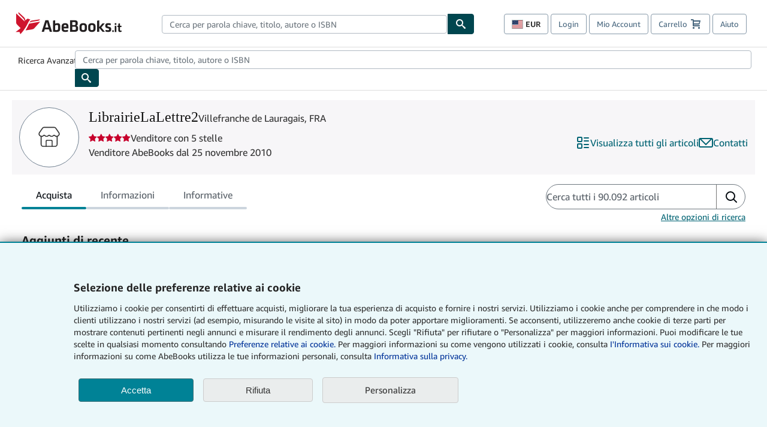

--- FILE ---
content_type: text/xml
request_url: https://sts.us-east-1.amazonaws.com/
body_size: 2047
content:
<AssumeRoleWithWebIdentityResponse xmlns="https://sts.amazonaws.com/doc/2011-06-15/">
  <AssumeRoleWithWebIdentityResult>
    <Audience>us-east-1:f13a4d50-4dfe-4d56-aef3-a044e663246b</Audience>
    <AssumedRoleUser>
      <AssumedRoleId>AROA3FLD2RDYFSLNWUNT7:cwr</AssumedRoleId>
      <Arn>arn:aws:sts::767397890288:assumed-role/rum-app-monitor-unauthenticated-role/cwr</Arn>
    </AssumedRoleUser>
    <Provider>cognito-identity.amazonaws.com</Provider>
    <Credentials>
      <AccessKeyId>ASIA3FLD2RDYBVDBA34S</AccessKeyId>
      <SecretAccessKey>F0VBwS+Y4yxmSCxinAZmIVajfGeJ6pmZyf+BreSQ</SecretAccessKey>
      <SessionToken>IQoJb3JpZ2luX2VjEOn//////////wEaCXVzLWVhc3QtMSJGMEQCIB+bWbkwhCy7yWYsGx7WHbIZeW9THnERUBLsJQCzCyTKAiAqtfnsRuUdMI+xNU3FFfUmP86In3RJyw7q8yS01ZqjPyqPAwiy//////////8BEAAaDDc2NzM5Nzg5MDI4OCIMu7m/ZBIU5de1gSAFKuMCdELcqTlvriFt3TCPcsCm/Q6k7l+Ge9rbXFKvWydXT/gVjIwRzzGaDbthiVNOsFtTLs/uksbgQrN63CudeYsVuuzX8zh8niWBmMLzA+NpTQLL6fU9dTimlPFsCPHLEC5y12qx51tnnUEpWuBJgpkphjTuYVv/J/SdTS5OSGcjifdVOr2jxdnNrJtHX4tmrOYvuQx/d1P6ArWlPGoKf/wyKIdLlU5xHvNrCQRRU5FkNB7bXJD/pE1Utv9gJe0i5lWkqNIOsV9rkBGew02tOOEmUmgv7Z7ZtOtAAmNNmYbNhLCn+jnMEqY+76a3Cs8oe4gP2g4C9OWs97bHTWShsRYx3/9CRlADM5i7LxZpumz6C0BQS2kQ/tu+dD1hGHS9r+JaTsgyFBbj16u4Mdr4TkZJYBELB7KFAulg7E7kFYSuMOfRVLcgoJwhw4wnJQZvnpl/JMZCViBaHN4v9BlDMhirmuL6IDCr4b7LBjqGAgVYD6gkMdnLdZ/56D5Ikg37WFdvNL1/[base64]/Yp6CyZvkuKjfGF155vgInAPeJ0v09Utx8BVf7mbkHpt5NIIB01kG4vQ1qMxQlMd9YjEy8/8hAOqgKlEfSdVprqDa/2Y2MKBMHrjD24xnVd0mz2xhHq10=</SessionToken>
      <Expiration>2026-01-20T17:43:23Z</Expiration>
    </Credentials>
    <SubjectFromWebIdentityToken>us-east-1:b2ac7a88-f0a0-ce4a-1133-981012ef4bfa</SubjectFromWebIdentityToken>
  </AssumeRoleWithWebIdentityResult>
  <ResponseMetadata>
    <RequestId>c52553b8-765e-4adb-9afa-7477b8066c35</RequestId>
  </ResponseMetadata>
</AssumeRoleWithWebIdentityResponse>
